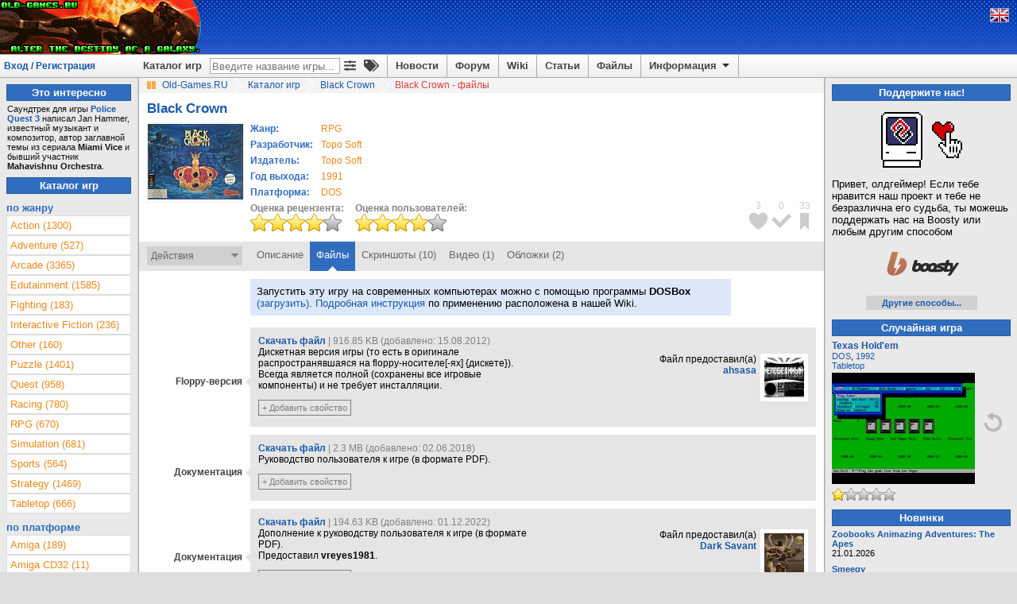

--- FILE ---
content_type: text/html; charset=utf-8
request_url: https://www.old-games.ru/game/download/4237.html
body_size: 8920
content:

<!DOCTYPE html>
<html lang="ru" prefix="og: http://ogp.me/ns#">
<head>
    <title>Скачать Black Crown на Old-Games.RU</title>

    <meta http-equiv="Content-Type" content="text/html; charset=UTF-8"/>
<meta name="viewport" content="width=1336">
<meta name="robots" content="all"/>
<meta name="keywords" content="Black Crown, скачать, старые игры, old, games, download, abandonware, форум, forum, бесплатно, free, играть"/>
<meta name="description" content="Скачать Black Crown на Old-Games.RU"/>
<meta name="Publisher-URL" content="https://www.old-games.ru"/>
<!-- <meta property="fb:admins" content="100001450308155" /> -->
<link rel="shortcut icon" href="/favicon.ico" type="image/x-icon"/>
<link rel="apple-touch-icon" type="image/png" href="/img/small_og_logo.png">
<link rel="alternate" type="application/rss+xml" title="Old-Games.RU. Новости"
      href="https://feeds.feedburner.com/Old-games-ru-news"/>
<link rel="alternate" type="application/rss+xml" title="Old-Games.RU. Новые игры"
      href="https://feeds.feedburner.com/Old-games-ru"/>
<link rel="alternate" type="application/rss+xml" title="Old-Games.RU. Новые файлы"
      href="https://feeds.feedburner.com/Old-games-ru-files"/>
<link rel="alternate" type="application/rss+xml" title="Old-Games.RU. Новые обзоры игр"
      href="https://feeds.feedburner.com/Old-games-ru-articles"/>
<link rel="stylesheet" type="text/css" href="/scripts/minify.php?a54e9456e508244129fdc3602d45f3fc&amp;files=js/og-styles.css,js/jqueryui/jquery-ui.min.css,js/jqueryui/jquery-ui.structure.min.css,js/jqueryui/jquery-ui.theme.min.css,js/select2/select2.css,js/uploadifive/uploadifive.css,js/fancybox2/jquery.fancybox.css,js/fancybox2/helpers/jquery.fancybox-thumbs.css" /><link rel="stylesheet" type="text/css" href="/scripts/minify.php?a54e9456e508244129fdc3602d45f3fc&amp;files=js/font-awesome/css/fa-svg-with-js.css,js/notification/notification.css" /><script type="text/javascript" src="/js/prebid-ads.js"></script>
<script defer type="text/javascript" src="/js/font-awesome/js/fa-solid.min.js"></script>
<script defer type="text/javascript" src="/js/font-awesome/js/fontawesome.min.js"></script>
<script type="text/javascript" src="/scripts/minify.php?a54e9456e508244129fdc3602d45f3fc&amp;files=js/jquery/jquery.min.js,js/jqueryui/jquery-ui.min.js,js/jqueryui/jquery.ui.datepicker-ru.min.js,js/notification/jquery.notification.min.js,js/jquery.simplemodal.1.4.4.min.js,js/raty-2.5.2/jquery.raty.min.js,js/select2/select2.min.js,js/select2/select2_locale_ru.js"></script><script type="text/javascript" src="/scripts/minify.php?a54e9456e508244129fdc3602d45f3fc&amp;files=js/uploadifive/jquery.uploadifive.min.js,js/fancybox2/jquery.fancybox.pack.js,js/fancybox2/helpers/jquery.fancybox-thumbs.js,js/js.cookie.min.js,js/og-scripts.js,js/og-game-actions.js"></script>

    <link rel="canonical" href="https://www.old-games.ru/game/download/4237.html"/>
    <meta property="og:image" content="https://www.old-games.ru/games/pc/black_crown/black_crown_cover.jpg" />
    <meta property="og:site_name" content="Old-Games.RU" />
    <meta property="og:title" content="Black Crown на Old-Games.RU" />
    <meta name="title"
          content="Black Crown на Old-Games.RU"/>
    <link rel="image_src" href="/games/pc/black_crown/black_crown_cover.jpg"/>
    <script type="text/javascript">
        $(document).ready(function () {
            $(".gamedownloadlink").fancybox();
        });
    </script>
</head>
<body>
<!-- Header begin -->
<header id="pageHeader">
    <div class="header">
                    <a class="lfloat" href="/" title="Скачать старые игры с Old-Games.RU">
                <img src="//static.old-games.ru/img/logos/DarkReign_alter.gif" width="253" height="68" alt="Бесплатные старые игры"/>
            </a>
                <!--noindex-->
                <!--/noindex-->
    </div>
    <!--noindex-->
<div style="display:none;">
    <!--LiveInternet counter-->
    <script type="text/javascript"><!--
        new Image().src = "//counter.yadro.ru/hit?r" + escape(document.referrer) + ((typeof(screen) == "undefined") ? "" : ";s" + screen.width + "*" + screen.height + "*" + (screen.colorDepth ? screen.colorDepth : screen.pixelDepth)) + ";u" + escape(document.URL) + ";h" + escape(document.title.substring(0, 80)) + ";" + Math.random();
        //-->
    </script>
    <!--/LiveInternet-->
    <script type="text/javascript">

        var _gaq = _gaq || [];
        _gaq.push(['_setAccount', 'UA-260122-1']);
        _gaq.push(['_trackPageview']);

        (function () {
            var ga = document.createElement('script');
            ga.type = 'text/javascript';
            ga.async = true;
            ga.src = ('https:' == document.location.protocol ? 'https://ssl' : 'http://www') + '.google-analytics.com/ga.js';
            var s = document.getElementsByTagName('script')[0];
            s.parentNode.insertBefore(ga, s);
        })();

    </script>
</div>

<!-- Yandex.Metrika counter -->
<script type="text/javascript" >
    (function (d, w, c) {
        (w[c] = w[c] || []).push(function() {
            try {
                w.yaCounter2036 = new Ya.Metrika({
                    id:2036,
                    clickmap:true,
                    trackLinks:true,
                    accurateTrackBounce:true
                });
            } catch(e) { }
        });

        var n = d.getElementsByTagName("script")[0],
            s = d.createElement("script"),
            f = function () { n.parentNode.insertBefore(s, n); };
        s.type = "text/javascript";
        s.async = true;
        s.src = "https://mc.yandex.ru/metrika/watch.js";

        if (w.opera == "[object Opera]") {
            d.addEventListener("DOMContentLoaded", f, false);
        } else { f(); }
    })(document, window, "yandex_metrika_callbacks");
</script>
<noscript><div><img src="https://mc.yandex.ru/watch/2036" style="position:absolute; left:-9999px;" alt="" /></div></noscript>
<!-- /Yandex.Metrika counter -->

<!--/noindex-->
    <div class="headerpanel">
        <div class="userlogin"><a href="#" id="loginform">Вход / Регистрация</a></div>
        <div class="lang">
            <!--noindex-->
                            <a href="/?language=eng" title="English version"><img
                            src="//static.old-games.ru/img/eng.png"
                            width="22" height="16" alt="ENG"/></a>
                            <!--/noindex-->
        </div>
        <nav class="menupanel">
            <ul id="nav">
                <li class="noborderli"><a href="/catalog/" title="Каталог старых игр">Каталог игр</a></li>
                <li>
                    <div id="searchblock">
                        <div id="quicksearchform">
                            <form method="get" action="/catalog/">
                                <input type="text" placeholder="Введите название игры..." id="quicksearchgame"
                                       name="gamename" value="">
                            </form>
                        </div>
                        <a class="advitems" title="Расширенный поиск" href="/search/">
                            <i class="fas fa-sliders-h">
                            </i>
                        </a>
                        <a class="advitems" title="Свойства игр" href="/properties/">
                            <i class="fas fa-tags">
                            </i>
                        </a>
                    </div>
                </li>
                <li><a href="/" title="Новости сайта">Новости</a></li>
                <li><a href="/forum/" title="Форум о старых играх">Форум</a></li>
                <li><a href="/wiki/" title="Энциклопедия о старых играх и железе">Wiki</a></li>
                <li><a href="/articles/" title="Различные статьи и обзоры">Статьи</a></li>
                <li><a href="/utils/" title="Различные файлы для старых игр">Файлы</a></li>
                <li><a href="#" title="Информация" class="information">Информация <img
                                src="//static.old-games.ru/img/arrow-down.png" width="15"
                                height="13" class="arrow-down" alt=""/></a>
                    <ul>
                        <li><a href="/about/" title="О нашем сайте">О проекте</a></li>
                        <li><a href="/faq/" title="FAQ по старым играм">FAQ</a></li>
                        <li><a href="/donate/" title="Помощь сайту">Поддержите нас!</a></li>
                        <li><a href="/about/history/" title="История проекта">История проекта</a></li>
                    </ul>
                </li>
            </ul>
        </nav>
    </div>
</header>

<div id="dialog-form" style="display:none;" title="Авторизация">
            <div class="loginbox">
            <form action="/forum/login/login" method="post">
                <label for="navbar_username">Логин:</label>
                <input type="text" id="navbar_username" name="login">
                <label for="navbar_login">Пароль:</label>
                <input type="password" id="navbar_login" name="password">
                <label for="cb_cookieuser_navbar">
                    <input name="remember" type="checkbox" id="cb_cookieuser_navbar" value="1"
                           checked="checked"/>Запомнить                </label>

                <div class="centeralign">
                    <input type="submit" value="Войти"/>
                </div>
                <br/>
                <input type="hidden" name="cookie_check" value="1"/>
                <input type="hidden" name="_xfToken" value=""/>

                <div class="centeralign">
                    <a href="/forum/login/"
                       title="Регистрация на форуме старых игр">Регистрация</a> - <a
                            href="/forum/lost-password/">Напомнить пароль</a>
                </div>
            </form>
        </div>
        </div>
<!-- Header end -->
<!-- Main begin -->
<div class="main">
    <main id="main">
        <!-- Content center begin -->
            <div class="breadcrumb" itemscope itemtype="http://schema.org/BreadcrumbList">
        <img src="//static.old-games.ru/img/path_bullet.gif" width="16" height="19" alt=""/>
        <span itemprop="itemListElement" itemscope itemtype="http://schema.org/ListItem">
            <a itemprop="item" title="старые игры скачать" href="/"><span itemprop="name">Old-Games.RU</span></a>
            <meta itemprop="position" content="1"/>
        </span>
                            <span itemprop="itemListElement" itemscope itemtype="http://schema.org/ListItem">
                        <img src="//static.old-games.ru/img/slash.png" width="19" height="19"
                             alt="/"/>
                        <a itemprop="item" href="/catalog/" title="Каталог игр">
                            <span itemprop="name">Каталог игр</span>
                        </a><meta itemprop="position" content="2"/>
                    </span>
                                        <span itemprop="itemListElement" itemscope itemtype="http://schema.org/ListItem">
                        <img src="//static.old-games.ru/img/slash.png" width="19" height="19"
                             alt="/"/>
                        <a itemprop="item" href="/game/4237.html" title="Black Crown">
                            <span itemprop="name">Black Crown</span>
                        </a><meta itemprop="position" content="3"/>
                    </span>
                                        <img src="//static.old-games.ru/img/slash.png" width="19" height="19"
                         alt="/"/>
                    <span class="active-link">Black Crown - файлы</span>
                        </div>
                <div class="main-content" itemscope itemtype="http://schema.org/SoftwareApplication">
        <link itemprop="applicationCategory" href="https://schema.org/GameApplication"/>
        <div><h1 class="game_title" itemprop="name">Black Crown</h1>
                    </div>
        <!-- Game begin -->

        
                <table class="gameinfo">
            <tr>
                <td class="game-cover" rowspan="2">
                    <div class="game_info_cover" style="position: relative">
                        <img src="/games/pc/black_crown/black_crown_cover.jpg" width="120"
                             alt="Black Crown"
                             title="Black Crown"/>
                    </div>
                </td>
                <td style="vertical-align: top;">
                    <table id="releaseinfo">
                        <tr>
                            <td class="head middlesmall">Жанр:</td>
                            <td align="left" class="middlesmall button">
                                                                <a class="orangelink" href="/catalog/?genre=4"><span itemprop="applicationSubCategory">RPG</span></a>                            </td>
                        </tr>
                                                    <tr>
                                <td class="head middlesmall">Разработчик:</td>
                                <td align="left" class="middlesmall button">
                                                                        <a class="orangelink" href="/catalog/?developerCompany=590">Topo Soft</a>                                </td>
                            </tr>
                                                        <tr>
                                <td class="head middlesmall">Издатель:</td>
                                <td align="left" class="middlesmall button">
                                                                        <a class="orangelink" href="/catalog/?publisherCompany=590">Topo Soft</a>                                </td>
                            </tr>
                                                    <tr>
                            <td class="head middlesmall">Год выхода:</td>
                            <td align="left" class="middlesmall button">
                                <a class="orangelink"
                                   href="/catalog/?year=1991&amp;year2=1991">1991</a>
                                <meta itemprop="description"
                                      content="Black Crown, Год выхода: 1991"/>
                            </td>
                        </tr>
                        <tr>
                            <td class="head middlesmall">Платформа:</td>
                            <td align="left" class="middlesmall button">
                                <a class="orangelink"
                                   href="/catalog/?platform=1"><span
                                            itemprop="operatingSystem">DOS</span></a>
                            </td>
                        </tr>
                    </table>
                </td>
            </tr>
            <tr>
                <td style="vertical-align: bottom;">
                    <div class="rating-box">
                        <b>Оценка рецензента:</b><br/>
                                                    <img src="//static.old-games.ru/img/rating/bigstar8.png"
                                 alt="Оценка рецензента - 8 из 10"
                                 title="Оценка рецензента - 8 из 10"
                                 height="22" width="115"/>
                                                </div>
                    <div class="rating-box">
                        <b>Оценка пользователей:</b><br/>
                        <span itemprop="aggregateRating" itemscope itemtype="http://schema.org/AggregateRating">
	                    <meta itemprop="bestRating" content="10"/>
                        <meta itemprop="ratingCount" content="4"/>
	                    <meta itemprop="ratingValue" content="8"/>
                        <img src="//static.old-games.ru/img/rating/bigstar8.png"
                             height="22"
                             width="115"
                             alt="Оценка пользователей - 7.75 из 10"
                             title="Оценка пользователей - 7.75 из 10. Всего голосов: 4"/>
	                    </span>
                    </div>
                </td>
            </tr>

        </table>

        <div class="bookmark-icon-block">
            <ul class="bookmark-icon-list">
                                    <li>
                        <div class="bookmark-icon-count">3</div>
                        <div id="markicon1" title="Добавить в любимые игры"
                             class="user-not-registered bookmark-icon"
                             data-bookmarktype="1"
                             style="background-image: url('//static.old-games.ru/img/bookmark-icon-favorites.png');"></div>
                    </li>
                                        <li>
                        <div class="bookmark-icon-count">0</div>
                        <div id="markicon2" title="Добавить в пройденные игры"
                             class="user-not-registered bookmark-icon"
                             data-bookmarktype="2"
                             style="background-image: url('//static.old-games.ru/img/bookmark-icon-completed.png');"></div>
                    </li>
                                        <li>
                        <div class="bookmark-icon-count">33</div>
                        <div id="markicon3" title="Добавить в закладки"
                             class="user-not-registered bookmark-icon"
                             data-bookmarktype="3"
                             style="background-image: url('//static.old-games.ru/img/bookmark-icon-bookmarks.png');"></div>
                    </li>
                                </ul>
        </div>
    </div>

    <div class="game_tabs">

        <form id="bookmarkform" method="POST">
            <input type="hidden" name="gameid" value="4237"/>
            <input type="hidden" name="securitytoken" value="4aa3783c24f8bca7b4f1963b36f75c80"/>
        </form>
        <div class="lfloat game-actions" style="position: relative">
            Действия<img src="//static.old-games.ru/img/dropdown-action.png"
                                        width="9" height="14" alt=""/>
        </div>
        <div class="game-actions-droplist">
            <ul>
                                    <li>
                        <a id="mark1"
                           class="user-not-registered bookmark-link" href="#">
                            <img src="//static.old-games.ru/img/bookmark-small-favorites.png"
                                 alt="" width="13" height="13"/>
                            <span>Добавить в любимые игры</span>
                            <input type="hidden" name="bookmarktype" value="1"/>
                        </a>
                    </li>
                                        <li>
                        <a id="mark2"
                           class="user-not-registered bookmark-link" href="#">
                            <img src="//static.old-games.ru/img/bookmark-small-completed.png"
                                 alt="" width="13" height="13"/>
                            <span>Добавить в пройденные игры</span>
                            <input type="hidden" name="bookmarktype" value="2"/>
                        </a>
                    </li>
                                        <li>
                        <a id="mark3"
                           class="user-not-registered bookmark-link" href="#">
                            <img src="//static.old-games.ru/img/bookmark-small-bookmarks.png"
                                 alt="" width="13" height="13"/>
                            <span>Добавить в закладки</span>
                            <input type="hidden" name="bookmarktype" value="3"/>
                        </a>
                    </li>
                    
                <li style="padding: 0;">
                    <hr class="darkgrayline"/>
                </li>
                <li><a href="#" class="user-not-registered" data-id="4237"><img
                                src="//static.old-games.ru/img/small-plus.png" alt=""
                                width="13"
                                height="13"/>Добавить скриншоты</a></li>
                <li><a href="#" class="user-not-registered" data-id="4237"><img
                                src="//static.old-games.ru/img/small-plus.png" alt=""
                                width="13"
                                height="13"/>Добавить видеоролик</a></li>
                                    <li><a href="#" class="user-not-registered" data-id="4237"><img
                                    src="//static.old-games.ru/img/small-plus.png" alt=""
                                    width="13"
                                    height="13"/>Добавить обложки</a></li>
                                <li><a href="#" class="user-not-registered" data-content-id="4237"
                       data-content-type="game"><img
                                src="//static.old-games.ru/img/small-plus.png" alt=""
                                width="13"
                                height="13"/>Дополнить информацию</a></li>
            </ul>

        </div>

        <ul class="tabs rfloat">
            <li><a href="/game/4237.html">Описание</a></li><li class="current"><a href="/game/download/4237.html">Файлы</a></li><li><a href="/game/screenshots/4237.html">Скриншоты (10)</a></li><li><a href="/game/video/4237.html">Видео (1)</a></li><li><a href="/game/covers/4237.html">Обложки (2)</a></li>        </ul>
        <div class="clear"></div>
    </div>
            <!-- Information -->
                    <div class="game-files-content">
                                                    <div class="game_infotable_wrapper platform">Запустить эту игру на современных компьютерах можно с помощью программы <b>DOSBox</b> <a href="/utils/dosbox/">(загрузить)</a>. <a href="/wiki/DOSBox_в_вопросах_и_ответах">Подробная инструкция</a> по применению расположена в нашей Wiki.</div>
                                    <div class="game_downloads_container">
                                            <section class="download_row">
                            <aside class="download_info gamefiles-left">
                                Floppy-версия                            </aside>
                            <section class="gamefiles-info gamefiles-right">
                                <section class="gamefiles-description">
                                    <a class="gamefiles-download" rel="nofollow" href="get.php?fileid=7885&amp;modal=1">Скачать файл</a><span style="color:gray"> | 916.85 KB (добавлено: 15.08.2012)</span><br/>
                                    <span class="middlesmall">Дискетная версия игры (то есть в оригинале распространявшаяся на floppy-носителе[-ях] {дискете}). Всегда является полной (сохранены все игровые компоненты) и не требует инсталляции.</span>
                                    <span class="file-properties-container">
                                                                                                                                        <span class="file-properties-item">
                                                        <a href="#" class="user-not-registered"
                                                           data-content-id="7885"
                                                           data-content-type="file">+ Добавить свойство</a>
                                                    </span>
                                                </span>
                                </section>
                                
                                <aside class="gamefiles-user">
                                            <img class="download-user-avatar" width="50" src="https://www.old-games.ru/forum/data/avatars/m/51/51438.jpg?1434877107" />
                                            Файл предоставил(а)<br/><b>
                                                <a title="ahsasa"
                                                   href="/users/?userid=51438">ahsasa</a>
                                                </b>
                                </aside>                            </section>
                        </section>
                                                <section class="download_row">
                            <aside class="download_info gamefiles-left">
                                Документация                            </aside>
                            <section class="gamefiles-info gamefiles-right">
                                <section class="gamefiles-description">
                                    <a class="gamefiles-download" rel="nofollow" href="get.php?fileid=19951&amp;modal=1">Скачать файл</a><span style="color:gray"> | 2.3 MB (добавлено: 02.06.2018)</span><br/>
                                    <span class="middlesmall">Руководство пользователя к игре (в формате PDF).</span>
                                    <span class="file-properties-container">
                                                                                                                                        <span class="file-properties-item">
                                                        <a href="#" class="user-not-registered"
                                                           data-content-id="19951"
                                                           data-content-type="file">+ Добавить свойство</a>
                                                    </span>
                                                </span>
                                </section>
                                                            </section>
                        </section>
                                                <section class="download_row">
                            <aside class="download_info gamefiles-left">
                                Документация                            </aside>
                            <section class="gamefiles-info gamefiles-right">
                                <section class="gamefiles-description">
                                    <a class="gamefiles-download" rel="nofollow" href="get.php?fileid=35165&amp;modal=1">Скачать файл</a><span style="color:gray"> | 194.63 KB (добавлено: 01.12.2022)</span><br/>
                                    <span class="middlesmall">Дополнение к руководству пользователя к игре (в формате PDF).<br />
Предоставил <b>vreyes1981</b>.</span>
                                    <span class="file-properties-container">
                                                                                                                                        <span class="file-properties-item">
                                                        <a href="#" class="user-not-registered"
                                                           data-content-id="35165"
                                                           data-content-type="file">+ Добавить свойство</a>
                                                    </span>
                                                </span>
                                </section>
                                
                                <aside class="gamefiles-user">
                                            <img class="download-user-avatar" width="50" src="https://www.old-games.ru/forum/data/avatars/m/82/82369.jpg?1434067054" />
                                            Файл предоставил(а)<br/><b>
                                                <a title="Dark Savant"
                                                   href="/users/?userid=82369">Dark Savant</a>
                                                </b>
                                </aside>                            </section>
                        </section>
                                                <section class="download_row">
                            <aside class="download_info gamefiles-left">
                                Документация                            </aside>
                            <section class="gamefiles-info gamefiles-right">
                                <section class="gamefiles-description">
                                    <a class="gamefiles-download" rel="nofollow" href="get.php?fileid=35166&amp;modal=1">Скачать файл</a><span style="color:gray"> | 360.36 KB (добавлено: 01.12.2022)</span><br/>
                                    <span class="middlesmall">Дополнительные материалы к игре: портреты персонажей (в формате PDF).<br />
Предоставил <b>vreyes1981</b>.</span>
                                    <span class="file-properties-container">
                                                                                                                                        <span class="file-properties-item">
                                                        <a href="#" class="user-not-registered"
                                                           data-content-id="35166"
                                                           data-content-type="file">+ Добавить свойство</a>
                                                    </span>
                                                </span>
                                </section>
                                
                                <aside class="gamefiles-user">
                                            <img class="download-user-avatar" width="50" src="https://www.old-games.ru/forum/data/avatars/m/82/82369.jpg?1434067054" />
                                            Файл предоставил(а)<br/><b>
                                                <a title="Dark Savant"
                                                   href="/users/?userid=82369">Dark Savant</a>
                                                </b>
                                </aside>                            </section>
                        </section>
                                                <section class="download_row">
                            <aside class="download_info gamefiles-left">
                                Документация                            </aside>
                            <section class="gamefiles-info gamefiles-right">
                                <section class="gamefiles-description">
                                    <a class="gamefiles-download" rel="nofollow" href="get.php?fileid=35167&amp;modal=1">Скачать файл</a><span style="color:gray"> | 1.73 MB (добавлено: 01.12.2022)</span><br/>
                                    <span class="middlesmall">Карта игрового мира (в формате PDF).<br />
Предоставил <b>vreyes1981</b>.</span>
                                    <span class="file-properties-container">
                                                                                                                                        <span class="file-properties-item">
                                                        <a href="#" class="user-not-registered"
                                                           data-content-id="35167"
                                                           data-content-type="file">+ Добавить свойство</a>
                                                    </span>
                                                </span>
                                </section>
                                
                                <aside class="gamefiles-user">
                                            <img class="download-user-avatar" width="50" src="https://www.old-games.ru/forum/data/avatars/m/82/82369.jpg?1434067054" />
                                            Файл предоставил(а)<br/><b>
                                                <a title="Dark Savant"
                                                   href="/users/?userid=82369">Dark Savant</a>
                                                </b>
                                </aside>                            </section>
                        </section>
                                        </div>
            </div>
            
                    <hr class="grayline"/>
            

        <div class="main-content">
            
            <div class="game_downloads_container">
                <section class="download_row">
                    <aside class="download_info">
                        Краткая справка                    </aside>
                    <section class="download_content middlesmall">
                        1. Если у вас есть вопросы о наших версиях игр — прочитайте <b><a href="/faq/">«FAQ»</a></b>.<br/>
                        2. В случае возникновения <b>проблем со скачиванием</b> ознакомьтесь со статьей <b><a href="/wiki/Решение_проблем_со_скачиванием_игр">«Решение проблем со скачиванием игр»</a></b> в нашей Wiki.<br/>
                        3. В случае возникновения <b>проблем со скачанным архивом</b> посетите <b><a href="/forum/showthread.php?t=20997">эту тему</a></b> и прочитайте первое сообщение.<br/>
                        4. Консультацию по техническим проблемам с ИГРОЙ вы можете получить в разделе <b><a href="/forum/forumdisplay.php?f=24">«Установка и запуск»</a></b>. Если по данной игре уже есть информация о проблемах и их решениях, то вы можете найти ссылку на соответствующую тему форума на этой странице.<br/>
                        5. Русификации ищут в <b><a href="/forum/showthread.php?t=24534">специальной теме на форуме</a></b>.<br/>
                        6. <b>HTTP ссылки работают в течение двух суток!</b><br/>
                        <br/>
                        <span class="small">Правообладателям: свяжитесь с администрацией сайта, если вы считаете, что размещенные здесь файлы нарушают ваши права.</span>
                    </section>
                </section>
            </div>

            
        </div>

        <!-- Game end -->

        <!-- Misc begin -->
                <!-- Misc end -->
        <!-- Content center end -->
    </main>
    <!-- Content left begin -->
    <aside id="lside">
            <div class="bluetitle">Это интересно</div>
        <!-- Blue line start -->
        <div class="tiptext">Саундтрек для игры <b><a href="https://www.old-games.ru/game/718.html" class="internalLink">Police Quest 3</a></b> написал Jan Hammer, известный музыкант и композитор, автор заглавной темы из сериала <b>Miami Vice</b> и бывший участник <b>Mahavishnu Orchestra</b>.</div>
            <div class="bluetitle">Каталог игр</div>
    <!-- By genre begin -->
    <nav class="left">
    <div class="head">по жанру</div>
    <ul class="leftlist" id="genres_table">
        <li><a  href="/catalog/?genre=8">Action (1300)</a></li><li><a  href="/catalog/?genre=7">Adventure (527)</a></li><li><a  href="/catalog/?genre=1">Arcade (3365)</a></li><li><a  href="/catalog/?genre=17">Edutainment (1585)</a></li><li><a  href="/catalog/?genre=10">Fighting (183)</a></li><li><a  href="/catalog/?genre=14">Interactive Fiction (236)</a></li><li><a  href="/catalog/?genre=11">Other (160)</a></li><li><a  href="/catalog/?genre=15">Puzzle (1401)</a></li><li><a  href="/catalog/?genre=9">Quest (958)</a></li><li><a  href="/catalog/?genre=12">Racing (780)</a></li><li><a  href="/catalog/?genre=4">RPG (670)</a></li><li><a  href="/catalog/?genre=5">Simulation (681)</a></li><li><a  href="/catalog/?genre=13">Sports (564)</a></li><li><a  href="/catalog/?genre=6">Strategy (1469)</a></li><li><a  href="/catalog/?genre=16">Tabletop (666)</a></li>    </ul>
</nav>
    <!-- By genre end -->
        <div class="left">
        <div class="head">по платформе</div>
        <ul class="leftlist" id="platforms_table">
            <li><a href="/catalog/?platform=6">Amiga (189)</a></li><li><a href="/catalog/?platform=7">Amiga CD32 (11)</a></li><li><a href="/catalog/?platform=14">Amstrad CPC (54)</a></li><li><a href="/catalog/?platform=18">Apple II (57)</a></li><li><a href="/catalog/?platform=17">Atari ST (37)</a></li><li><a href="/catalog/?platform=9">Commodore 64 (55)</a></li><li><a href="/catalog/?platform=1">DOS (6820)</a></li><li><a href="/catalog/?platform=13">DVDi (30)</a></li><li><a href="/catalog/?platform=12">Macintosh (51)</a></li><li><a href="/catalog/?platform=19">MSX (39)</a></li><li><a href="/catalog/?platform=15">PC-88 (35)</a></li><li><a href="/catalog/?platform=16">PC-98 (102)</a></li><li><a href="/catalog/?platform=2">Windows (5580)</a></li><li><a href="/catalog/?platform=5">Windows 3.x (466)</a></li><li><a href="/catalog/?platform=3">Windows 3.x/DOS (56)</a></li><li><a href="/catalog/?platform=4">Windows/DOS (222)</a></li><li><a href="/catalog/?platform=10">Windows/Windows 3.x (478)</a></li><li><a href="/catalog/?platform=8">ZX Spectrum (76)</a></li>        </ul>
    </div>
        <!-- By year begin -->
    <div class="left">
    <div class="head">по году выпуска</div>
    <table>
        <tr><td><a href="/catalog/?year=2008&amp;year2=2008">2008</a></td><td><a href="/catalog/?year=2007&amp;year2=2007">2007</a></td><td><a href="/catalog/?year=2006&amp;year2=2006">2006</a></td></tr><tr><td><a href="/catalog/?year=2005&amp;year2=2005">2005</a></td><td><a href="/catalog/?year=2004&amp;year2=2004">2004</a></td><td><a href="/catalog/?year=2003&amp;year2=2003">2003</a></td></tr><tr><td><a href="/catalog/?year=2002&amp;year2=2002">2002</a></td><td><a href="/catalog/?year=2001&amp;year2=2001">2001</a></td><td><a href="/catalog/?year=2000&amp;year2=2000">2000</a></td></tr><tr><td><a href="/catalog/?year=1999&amp;year2=1999">1999</a></td><td><a href="/catalog/?year=1998&amp;year2=1998">1998</a></td><td><a href="/catalog/?year=1997&amp;year2=1997">1997</a></td></tr><tr><td><a href="/catalog/?year=1996&amp;year2=1996">1996</a></td><td><a href="/catalog/?year=1995&amp;year2=1995">1995</a></td><td><a href="/catalog/?year=1994&amp;year2=1994">1994</a></td></tr><tr><td><a href="/catalog/?year=1993&amp;year2=1993">1993</a></td><td><a href="/catalog/?year=1992&amp;year2=1992">1992</a></td><td><a href="/catalog/?year=1991&amp;year2=1991">1991</a></td></tr><tr><td><a href="/catalog/?year=1990&amp;year2=1990">1990</a></td><td><a href="/catalog/?year=1989&amp;year2=1989">1989</a></td><td><a href="/catalog/?year=1988&amp;year2=1988">1988</a></td></tr><tr><td><a href="/catalog/?year=1987&amp;year2=1987">1987</a></td><td><a href="/catalog/?year=1986&amp;year2=1986">1986</a></td><td><a href="/catalog/?year=1970&amp;year2=1985">ранее</a></td></tr>    </table>
</div>    <!-- By year end -->

    <!-- By letter begin -->
    <div class="left">
    <div class="head">по букве</div>
    <table class="lefttable">
        <tr><td><a href="/catalog/?letter=0">0</a></td><td><a href="/catalog/?letter=A">A</a></td><td><a href="/catalog/?letter=B">B</a></td><td><a href="/catalog/?letter=C">C</a></td><td><a href="/catalog/?letter=D">D</a></td><td><a href="/catalog/?letter=E">E</a></td><td><a href="/catalog/?letter=F">F</a></td></tr><tr><td><a href="/catalog/?letter=G">G</a></td><td><a href="/catalog/?letter=H">H</a></td><td><a href="/catalog/?letter=I">I</a></td><td><a href="/catalog/?letter=J">J</a></td><td><a href="/catalog/?letter=K">K</a></td><td><a href="/catalog/?letter=L">L</a></td><td><a href="/catalog/?letter=M">M</a></td></tr><tr><td><a href="/catalog/?letter=N">N</a></td><td><a href="/catalog/?letter=O">O</a></td><td><a href="/catalog/?letter=P">P</a></td><td><a href="/catalog/?letter=Q">Q</a></td><td><a href="/catalog/?letter=R">R</a></td><td><a href="/catalog/?letter=S">S</a></td><td><a href="/catalog/?letter=T">T</a></td></tr><tr><td><a href="/catalog/?letter=U">U</a></td><td><a href="/catalog/?letter=V">V</a></td><td><a href="/catalog/?letter=W">W</a></td><td><a href="/catalog/?letter=X">X</a></td><td><a href="/catalog/?letter=Y">Y</a></td><td><a href="/catalog/?letter=Z">Z</a></td><td><a href="/catalog/?properties[]=russian">Я</a></td></tr>    </table>
</div></aside>
    <!-- Content left end -->
    <!-- Content right begin -->
    <aside id="rside">
    <div class="bluetitle">
    Поддержите нас!</div>
<div class="right">
    <div class="donate-block-img">
        <img alt="Поддержите нас!" src="/img/donate/macintosh_heart.gif">
    </div>
    <div>
        Привет, олдгеймер! Если тебе нравится наш проект и тебе не безразлична его судьба, ты можешь поддержать нас на Boosty или любым другим способом    </div>
    <div class="donate-block-img">
     <a class="donate-boosty-url" rel="nofollow" href="https://boosty.to/old-games"><img src="/img/donate/boosty.svg" width="120px" height="50px"></a>
    </div>
    <div class="donate-more-button showmore">
        <a href="/donate/">Другие способы...</a>
    </div>
</div>
        <div class="bluetitle">
            Случайная игра        </div>
        <div class="right random-game">
        <div id="random_screen_game">
        
    <a class="middlesmall" href="/game/12638.html"
       title="Texas Hold'em"><b>Texas Hold'em</b></a>
    <div class="random-screen-info small"><a
                title="Все игры на DOS"
                href="/catalog/?platform=1 ">DOS</a>, <a title="Все игры 1992 года" href="/catalog/?year=1992&amp;year2=1992">1992</a>        <br/>
        <a title="Все игры жанра Tabletop" href="/catalog/?genre=16">Tabletop</a>    </div>
    <div class="random-screen-image">
        <a href="/game/12638.html" title="Texas Hold'em">
            <img style="vertical-align: middle;" border="0" src="/games/pc/texas_holdem/screenshots/180/12638_633bd4307762c.png" width="180"
                 title="Texas Hold'em"
                 alt="Texas Hold'em"/>
        </a>
    </div>
    <div style="margin-top: 5px;">
                    <img src="//static.old-games.ru/img/rating/star2.png"
                 alt="Оценка рецензента - 2 из 10"
                 title="Оценка рецензента - 2 из 10"
                 width="80" height="16"/>
                </div>

    </div>
<div class="random-next-screen">
<img id="random-game" title="Другая случайная игра" width="24" height="24" style="cursor:pointer;"
                                            src="//static.old-games.ru/img/next-screen.png"
                                            alt="Другая случайная игра"/>
</div>
<div class="clear"></div>
</div>    <!-- New games begin -->

<div class="bluetitle">
    Новинки</div>
<div class="right">

    <div style="margin-bottom:8px;" class="small">
                  <a href="/game/14645.html" title="Zoobooks Animazing Adventures: The Apes">
                  <b>Zoobooks Animazing Adventures: The Apes</b>
                  </a>
                  <br />21.01.2026</div><div style="margin-bottom:8px;" class="small">
                  <a href="/game/14644.html" title="Smeegy">
                  <b>Smeegy</b>
                  </a>
                  <br />20.01.2026</div><div style="margin-bottom:8px;" class="small">
                  <a href="/game/14643.html" title="Mäx - Ein Tropfen boxt sich durch">
                  <b>Mäx - Ein Tropfen boxt sich durch</b>
                  </a>
                  <br />20.01.2026</div><div style="margin-bottom:8px;" class="small">
                  <a href="/game/14642.html" title="Mirage">
                  <b>Mirage</b>
                  </a>
                  <br />19.01.2026</div><div style="margin-bottom:8px;" class="small">
                  <a href="/game/14641.html" title="Mission 9">
                  <b>Mission 9</b>
                  </a>
                  <br />18.01.2026</div>        <div class="showmore">
            <a href="/catalog/?sort=date">Далее...</a>
        </div>
        
</div><!-- New articles begin -->
<div class="bluetitle">
    Последние статьи</div>
<div class="right">
    <div style="margin-bottom:8px;" class="small"><b>[Обзор]</b>&nbsp;<a href="/articles/118915.html">Call of Duty: Advanced Warfare</a><br />
         19.01.2026 &mdash; <a href="/users/?userid=75126">LEKA</a>
         </div><div style="margin-bottom:8px;" class="small"><b>[Обзор]</b>&nbsp;<a href="/articles/118883.html">Warcraft II: Tides of Darkness. Игры, к которым мы возвращаемся</a><br />
         14.01.2026 &mdash; <a href="/users/?userid=19004">spitefultomato</a>
         </div><div style="margin-bottom:8px;" class="small"><b>[Обзор]</b>&nbsp;<a href="/articles/118844.html">Little Nightmares III</a><br />
         06.01.2026 &mdash; <a href="/users/?userid=75126">LEKA</a>
         </div><div style="margin-bottom:8px;" class="small"><b>[Обзор]</b>&nbsp;<a href="/articles/118783.html">Europa Universalis: Rome</a><br />
         27.12.2025 &mdash; <a href="/users/?userid=75126">LEKA</a>
         </div><div style="margin-bottom:8px;" class="small"><b>[Статья]</b>&nbsp;<a href="/articles/118779.html">Wizardry 8. Статья из цикла "Игры, к которым мы возвращаемся"</a><br />
         27.12.2025 &mdash; <a href="/users/?userid=110760">SanTix</a>
         </div>        <div class="showmore">
            <a href="/articles/">Далее...</a>
        </div>

        
</div><!-- New game files begin -->

<div class="bluetitle">
    Последние файлы</div>

<div class="right">

    <div class="small" style="margin-bottom:8px;" id="newfiles_game_1">
                  <a href="/game/8056.html">
                  <b>XQuest 2</b></a>

                  [+] <a title="Исходный код игры." href="/game/download/8056.html">Полезные файлы</a></div><div class="small" style="margin-bottom:8px;" id="newfiles_game_2">
                  <a href="/game/3981.html">
                  <b>XQuest</b></a>

                  [+] <a title="Различные версии игры, распространявшиеся через сеть (BBS, Интернет, Фидо)." href="/game/download/3981.html">Электронная версия</a></div><div class="small" style="margin-bottom:8px;" id="newfiles_game_3">
                  <a href="/game/4613.html">
                  <b>Tetris</b></a>

                  [+] <a title="Различные версии игры, распространявшиеся через сеть (BBS, Интернет, Фидо)." href="/game/download/4613.html">Электронная версия</a></div><div class="small" style="margin-bottom:8px;" id="newfiles_game_4">
                  <a href="/game/7639.html">
                  <b>Chopper Commando</b></a>

                  [+] <a title="Версия игры 2.56 от 1994 года. Содержит дополнительные уровни и исходный код." href="/game/download/7639.html">Электронная версия</a></div><div class="small" style="margin-bottom:8px;" id="newfiles_game_5">
                  <a href="/game/3358.html">
                  <b>Global Conquest</b></a>

                  [+] <a title="Официальный гайд по игре (в формате PDF). Взято у Liquid Proj3ct." href="/game/download/3358.html">Документация</a></div><div class="small hidedgamefiles" style="display:none; margin-bottom:8px;" id="newfiles_game_6">
                  <a href="/game/7405.html">
                  <b>Microsoft Flight Simulator (v5.0)</b></a>

                  [+] <a title="Официальный гайд по игре от Prima (в формате PDF). Взято у Liquid Proj3ct." href="/game/download/7405.html">Документация</a></div><div class="small hidedgamefiles" style="display:none; margin-bottom:8px;" id="newfiles_game_7">
                  <a href="/game/1937.html">
                  <b>IndyCar Racing II</b></a>

                  [+] <a title="Официальный патч для Windows 95-версии игры от версии 1.0.0 до версии 1.0.1." href="/game/download/1937.html">Обновление</a></div><div class="small hidedgamefiles" style="display:none; margin-bottom:8px;" id="newfiles_game_8">
                  <a href="/game/1937.html">
                  <b>IndyCar Racing II</b></a>

                  [+] <a title="Fix для версии игры 1.02, исправляющий проблему с видеокартами Rendition V2000 (beta-версия)." href="/game/download/1937.html">Обновление</a></div><div class="small hidedgamefiles" style="display:none; margin-bottom:8px;" id="newfiles_game_9">
                  <a href="/game/1937.html">
                  <b>IndyCar Racing II</b></a>

                  [+] <a title="Fix для версии игры 1.02, исправляющий проблему с видеокартами Rendition V1000." href="/game/download/1937.html">Обновление</a></div><div class="small hidedgamefiles" style="display:none; margin-bottom:8px;" id="newfiles_game_10">
                  <a href="/game/1937.html">
                  <b>IndyCar Racing II</b></a>

                  [+] <a title="Официальный патч для игры от версии 1.0.2 для DOS до версии 1.0.1 для Windows 95." href="/game/download/1937.html">Обновление</a></div>        <div class="showmore">
            <a id="is_show_newfiles_games" href="javascript: void(0)">Далее...</a>
        </div>
        
</div><!-- Popular begin -->

<div class="bluetitle">
    Популярные</div>

<div class="right">

    <div  style="margin-bottom:8px;"  id="pop_game_1" class="small"><a href="/game/754.html" title="Half-Life"><b>Half-Life</b></a><br />Популярность: 1226036</div><div  style="margin-bottom:8px;"  id="pop_game_2" class="small"><a href="/game/1350.html" title="Command &amp; Conquer: Red Alert 2"><b>Command &amp; Conquer: Red Alert 2</b></a><br />Популярность: 1061024</div><div  style="margin-bottom:8px;"  id="pop_game_3" class="small"><a href="/game/808.html" title="Diablo II"><b>Diablo II</b></a><br />Популярность: 1031153</div><div  style="margin-bottom:8px;"  id="pop_game_4" class="small"><a href="/game/2126.html" title="Diablo II: Lord of Destruction"><b>Diablo II: Lord of Destruction</b></a><br />Популярность: 791892</div><div  style="margin-bottom:8px;"  id="pop_game_5" class="small"><a href="/game/232.html" title="Diablo"><b>Diablo</b></a><br />Популярность: 708252</div><div  style="display:none; margin:4px;"  id="pop_game_6" class="small"><a href="/game/23.html" title="DOOM II: Hell on Earth"><b>DOOM II: Hell on Earth</b></a><br />Популярность: 702459</div><div  style="display:none; margin:4px;"  id="pop_game_7" class="small"><a href="/game/73.html" title="WarCraft II: Tides of Darkness"><b>WarCraft II: Tides of Darkness</b></a><br />Популярность: 692611</div><div  style="display:none; margin:4px;"  id="pop_game_8" class="small"><a href="/game/612.html" title="Age of Empires II: The Age of Kings"><b>Age of Empires II: The Age of Kings</b></a><br />Популярность: 685622</div><div  style="display:none; margin:4px;"  id="pop_game_9" class="small"><a href="/game/1747.html" title="Heroes of Might and Magic III Complete (Collector's Edition)"><b>Heroes of Might and Magic III Complete (Collector's Edition)</b></a><br />Популярность: 655205</div><div  style="display:none; margin:4px;"  id="pop_game_10" class="small"><a href="/game/11.html" title="Blood"><b>Blood</b></a><br />Популярность: 637444</div>        <div class="showmore">
            <a href="/catalog/?sort=popularity">Далее...</a>
        </div>
        
</div>
<!-- Popular end --></aside>
    <!-- Content right end -->
</div>
<!-- Main end -->

<!-- Footer begin -->
<footer id="pageFooter">
    <div class="ui-notification-container"></div>
    <div class="footwarn lfloat darkgraytext">
        <div class="lfloat sidebar">
            <div class="socialbutton" style="background: #45668e"><a rel="nofollow"
                                                                     href="https://vk.com/old_games">VK</a>
            </div>
            <div class="socialbutton" style="background: #45668e"><a rel="nofollow" href="https://vk.com/podcastogru">Podcast
                    VK</a></div>
            <div class="socialbutton" style="background: #ff0000"><a rel="nofollow"
                                                                     href="https://www.youtube.com/channel/UCjL57vLdE5Ae1frLxevzHaw">Podcast
                    YT</a></div>
            <div class="socialbutton" style="background: #929292"><a rel="nofollow"
                                                                     href="mailto:support@old-games.ru">Поддержка</a>
            </div>
        </div>
        <div class="smallcolumn">
            <h3>Разделы</h3>
            <ul>
                <li><a href="/">Новости</a></li>
                <li><a href="/catalog/">Каталог игр</a></li>
                <li><a href="/search/">Расширенный поиск</a></li>
                <li><a href="/forum/">Форум</a></li>
                <li><a href="/articles/">Статьи</a></li>
                <li><a href="/wiki/">Wiki</a></li>
                <li><a href="/utils/">Файлы</a></li>
            </ul>
        </div>
        <div class="smallcolumn">
            <h3>Информация</h3>
            <ul>
                <li><a href="/about/">О проекте</a></li>
                <li><a href="/about/history/">История проекта</a></li>
                <li><a href="/faq/">FAQ</a></li>
                <li><a href="/donate/">Поддержите нас!</a></li>
            </ul>
        </div>
        <div class="smallcolumn">
            <h3><i class="fas fa-rss-square"></i> RSS</h3>
            <ul>
                <li><a rel="nofollow" href="https://feeds.feedburner.com/Old-games-ru-news">Новости сайта</a>
                </li>
                <li><a rel="nofollow" href="https://feeds.feedburner.com/Old-games-ru">Новые игры</a>
                </li>
                <li><a rel="nofollow"
                       href="https://feeds.feedburner.com/Old-games-ru-files">Новые файлы</a>
                </li>
                <li><a rel="nofollow"
                       href="https://feeds.feedburner.com/Old-games-ru-articles">Новые статьи</a></li>
            </ul>
        </div>
        <div class="bigcolumn">
            <div>&copy; Old-Games.RU, 2000&mdash;2026</div>
            <br/>
            <div class="middlesmall">Ответственность за содержание рекламных объявлений несет рекламодатель.<br/>
                При использовании материалов сайта Old-Games.RU, ссылка на сайт обязательна.<br/>
                Old-Games.RU не несет ответственности за содержание веб-сайтов, на которые даются гиперссылки.<br/>
                Все права на опубликованные на сайте Old-Games.RU материалы принадлежат их законным владельцам.<br/>
                <br/>
            </div>
            <h3><a rel="nofollow" href="/?language=eng">Switch to English</a></h3>
                    </div>
    </div>
</footer>
</body>
</html>